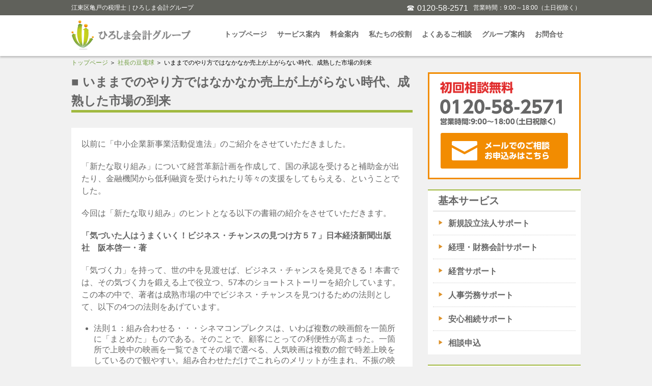

--- FILE ---
content_type: text/html; charset=UTF-8
request_url: https://www.tca-net.com/bulbs/2008/08/post_124/
body_size: 5444
content:
<!DOCTYPE html>
<html lang="ja">
<head>
<meta charset="utf-8">
<!--[if IE]><meta http-equiv="X-UA-Compatible" content="IE=edge,chrome=1"><![endif]-->
<meta name="viewport" content="width=device-width,initial-scale=1.0,maximum-scale=1.0,user-scalable=no">

<title>いままでのやり方ではなかなか売上が上がらない時代、成熟した市場の到来 - 江東区亀戸の税理士 | ひろしま会計グループ</title>

<!-- null description -->
<meta name="keyword" content="ひろしま会計,会計,税務,経理,開業,独立,起業,会社設立,事業計画,確定申告,江東区,亀戸,墨田区,錦糸町、相続手続き,遺言書作成,遺産相続,相続税申告,東京,業界最安,会計ソフト,記帳代行">

<meta name="format-detection" content="telephone=no">
<link rel="shortcut icon" href="/_assets/img/favicon.ico">

<link rel="stylesheet" href="/_assets/css/base.css">
<link rel="stylesheet" href="https://maxcdn.bootstrapcdn.com/font-awesome/4.4.0/css/font-awesome.min.css">
<link rel="stylesheet" href="/wpd/wp-content/plugins/contact-form-7/includes/css/styles.css" media="all">
<link rel="stylesheet" href="/wpd/wp-content/plugins/contact-form-7-add-confirm/includes/css/styles.css" media="all">
<link rel="stylesheet" href="/_assets/css/global.css?2024">

<script src="/_assets/js/base.js"></script>
<script src="/_assets/js/global.js"></script>
<!--[if lt IE 9]><script src="/_assets/js/ie-opt.js"></script><![endif]-->
</head>
<body class="page_single page-bulbs">

<script>
  (function(i,s,o,g,r,a,m){i['GoogleAnalyticsObject']=r;i[r]=i[r]||function(){
  (i[r].q=i[r].q||[]).push(arguments)},i[r].l=1*new Date();a=s.createElement(o),
  m=s.getElementsByTagName(o)[0];a.async=1;a.src=g;m.parentNode.insertBefore(a,m)
  })(window,document,'script','https://www.google-analytics.com/analytics.js','ga');

  ga('create', 'UA-102889791-1', 'auto');
  ga('send', 'pageview');

</script><div id="fb-root"></div>
<script>(function(d, s, id) {
  var js, fjs = d.getElementsByTagName(s)[0];
  if (d.getElementById(id)) return;
  js = d.createElement(s); js.id = id;
  js.src = "//connect.facebook.net/ja_JP/sdk.js#xfbml=1&version=v2.9";
  fjs.parentNode.insertBefore(js, fjs);
}(document, 'script', 'facebook-jssdk'));</script>
<header class="global">
	<section class="header_info pcv">
		<div class="inner">
		<p class="site_name">江東区亀戸の税理士｜ひろしま会計グループ</p>
		<p class="contact_tel"><em><i>☎</i>0120-58-2571</em><small>営業時間：9:00～18:00（土日祝除く）</small></p>
		<!-- /.inner --></div>
	<!-- /.header_info --></section>
	<div class="inner">
		<h1 class="logo"><a href="/"><img src="/_assets/img/common/logo.png" alt="ひろしま会計グループ"></a></h1>
		<!-- <p class="sp-contact_tel spv"><em><i>☎</i>0120-58-2571</em><small>営業時間：9:00～18:00(土日祝除く)</small></p> -->
		<nav class="sp-gnav spv">
			<p class="trigger"><a><i></i><i></i><i></i></a></p>
			<ul class="cl">
				<li class="gn01"><a href="/">トップページ</a></li>
				<li class="gn02"><a href="/support/">サービス案内</a></li>
				<li class="gn03"><a href="/price">料金案内</a></li>
				<li class="gn04"><a href="/office/">私たちの役割</a></li>
				<li class="gn05"><a href="/faq/">よくあるご相談</a></li>
				<li class="gn06"><a href="/group/">グループ案内</a></li>
				<li class="gn07"><a href="/contact/">お問合せ</a></li>
			</ul>
		</nav>
		<nav class="gnav pcv">
			<ul class="cl">
				<li class="gn01"><a href="/">トップページ</a></li>
				<li class="gn02"><a href="/support/">サービス案内</a></li>
				<li class="gn03"><a href="/price/">料金案内</a></li>
				<li class="gn04"><a href="/office/">私たちの役割</a></li>
				<li class="gn05"><a href="/faq/">よくあるご相談</a></li>
				<li class="gn06"><a href="/group/">グループ案内</a></li>
				<li class="gn07"><a href="/contact/">お問合せ</a></li>
			</ul>
		</nav>
	<!-- /.inner --></div>
<!-- /.global --></header>


<nav class="topic_path">
	<ul>
		<li><a href="/">トップページ</a></li>
		<li><a href="/bulbs/">社長の豆電球</a></li>
		<li>いままでのやり方ではなかなか売上が上がらない時代、成熟した市場の到来</li>
	</ul>
<!-- /.topic_path --></nav>


<section class="contents cl">

	<main class="page-body">
		<h2 class="page-heading"><em>いままでのやり方ではなかなか売上が上がらない時代、成熟した市場の到来</em></h2>
		<article class="page-content">



<p>以前に「中小企業新事業活動促進法」のご紹介をさせていただきました。</p>
<p>「新たな取り組み」について経営革新計画を作成して、国の承認を受けると補助金が出たり、金融機関から低利融資を受けられたり等々の支援をしてもらえる、ということでした。</p>
<p>今回は「新たな取り組み」のヒントとなる以下の書籍の紹介をさせていただきます。</p>
<p><strong>「気づいた人はうまくいく！ビジネス・チャンスの見つけ方５７」日本経済新聞出版社　阪本啓一・著</strong></p>
<p>「気づく力」を持って、世の中を見渡せば、ビジネス・チャンスを発見できる！本書では、その気づく力を鍛える上で役立つ、57本のショートストーリーを紹介しています。この本の中で、著者は成熟市場の中でビジネス・チャンスを見つけるための法則として、以下の4つの法則をあげています。</p>
<ul>
<li>法則１：組み合わせる・・・シネマコンプレクスは、いわば複数の映画館を一箇所に「まとめた」ものである。そのことで、顧客にとっての利便性が高まった。一箇所で上映中の映画を一覧できてその場で選べる、人気映画は複数の館で時差上映をしているので観やすい。組み合わせただけでこれらのメリットが生まれ、不振の映画界に顧客が戻ってきた。</li>
<li>法則２：時間を短縮する・・・ＵＰＳ、ＦｅｄＥｘなどの宅配サービスをはじめ現代社会は「速度が速い」ことが顧客の支持を得る。現在世の中にあるサービスで、何か時間を短縮できるものはないか、考えてみることである。</li>
<li>法則３：ダメな私を救う・・・東京駅構内のショッピングモールに、化粧サービスの店がある。化粧の方法がわからない女子高生たちが、学校帰りに低料金で早く化粧をしてもらうために利用している。化粧くらい自分でやればいいのにと思うが、「できないならやってあげましょう」と救いの手を差し伸べれば、手を出す顧客がいるのだ。</li>
<li>法則４：まったく新しいコンセプトで創造する・・・ダイソンは紙パック不要で、しかも排出される空気がきれいになっているサイクロン掃除機という新しいコンセプトを創造した。秘訣は「ちょっとした不満や不便を解決してくれる喜びと感動」だ。日常生活においてチャンスは発見できるのである。</li>
</ul>
<p>（廣島　清量）</p>



		<!-- /.content_body --></article>
<style>
.pagenation {
	margin-bottom: 60px;
}
.pagenation li {
	float: left;
	margin-left: 5%;
	width: 30%;
}
.pagenation li:first-child {
	margin-left: 0;
}
.pagenation li a {
	display: block;
	padding: 10px 0;
	width: 100%;
	height: 100%;
	text-align: center;
	color: #6e9c3d;
	background: #fff;
	border-radius: 3px;
}
</style>
		<ul class="pagenation cl">
			<li><a href="https://www.tca-net.com/bulbs/2008/08/post_123/" rel="prev">≪前記事へ</a></li>
			<li><a href="/bulbs/">記事一覧へ</a></li>
			<li><a href="https://www.tca-net.com/bulbs/2008/08/post_125/" rel="next">次記事へ≫</a></li>
		</ul>
		<p class="cv_bnr pcv"><a href="/contact/"><img src="/_assets/img/common/bnr_contact.png" alt="初回相談無料 メールでのご相談お申込みはこちら"></a></p>
<!-- 		<div class="fb-page" data-href="https://www.facebook.com/hiroshimakaikei/" data-tabs="timeline" data-width="500" data-height="300" data-small-header="false" data-adapt-container-width="true" data-hide-cover="false" data-show-facepile="true"><blockquote cite="https://www.facebook.com/hiroshimakaikei/" class="fb-xfbml-parse-ignore"><a href="https://www.facebook.com/hiroshimakaikei/">ひろしま会計事務所</a></blockquote></div> -->
	<!-- /.page-body --></main>

	<aside class="side-menu">
		<p class="to_contact pcv"><a href="/contact/"><img src="/_assets/img/common/side-contact.png" alt="初回相談無料 メールでのご相談お申込みはこちら"></a></p>
		<p class="to_twitter spv"><a target="_blank" href="https://twitter.com/hiroshimakaikei"><img src="/_assets/img/common/sp-side-twitter.png" alt="社長の豆電球ツイッター"></a></p>
		<section class="side-list list_pages">
			<h3 class="list_heading">基本サービス</h3>
			<ul class="items">
				<li><a href="/support/establish/">新規設立法人サポート</a></li>
				<li><a href="/support/account/">経理・財務会計サポート</a></li>
				<li><a href="/support/management/">経営サポート</a></li>
				<li><a href="/support/personal-management/">人事労務サポート</a></li>
				<li><a href="/support/inheritance/">安心相続サポート</a></li>
				<li><a href="/contact/">相談申込</a></li>
			</ul>
		<!-- /.side-list.list_pages --></section>
		<section class="side-list list_pages">
			<h3 class="list_heading">おすすめコンテンツ</h3>
			<ul class="items">
				<li><a href="/#useful">お役立ちコンテンツ</a></li>
				<li><a href="/books/">無料小冊子</a></li>
				<li><a target="_blank" href="https://www.mykomon.com/MyKomon/">税務情報</a></li>
				<li><a href="/bulbs/">社長の豆電球</a></li>
			</ul>
		<!-- /.side-list.list_pages --></section>
		<section class="side-list list_posts">
			<h3 class="list_heading">社長の豆電球おすすめ記事</h3>
			<ul class="items">
				<li><a href="https://www.tca-net.com/bulbs/2021/02/bulbs-1856/"><span>2021/02/25</span><em>事業再構築補助金の概要</em></a></li>
				<li><a href="https://www.tca-net.com/bulbs/2020/06/bulbs-1798/"><span>2020/06/09</span><em>コロナ後、ビジネス・働き方は変わるか？</em></a></li>
				<li><a href="https://www.tca-net.com/bulbs/2019/11/bulbs-1754/"><span>2019/11/20</span><em>中小企業の経営力向上をサポートする国の制度のご紹介</em></a></li>
				<li><a href="https://www.tca-net.com/bulbs/2019/07/bulbs-1717/"><span>2019/07/10</span><em>M&#038;Aマッチングサイトの特徴と選定ポイントについて</em></a></li>
				<li><a href="https://www.tca-net.com/bulbs/2019/05/bulbs-1707/"><span>2019/05/29</span><em>会社の利益とお金の関係について</em></a></li>
			</ul>
		<!-- /.side-list.list_posts --></section>
		<p class="to_twitter pcv"><a target="_blank" href="https://twitter.com/hiroshimakaikei"><img src="/_assets/img/common/side-twitter.png" alt="社長の豆電球ツイッター"></a></p>
		<a href="/_assets/pdf/TCA_Security_Policy.pdf" target="_blank" class="pdf-bnr">情報セキュリティ基本方針</a>
		<div class="bnr-img">
		<img src="/_assets/img/common/security_action_futatsuboshi-large_color.jpg" alt="情報セキュリティ対策自己宣言" width="300">
		</div>
	<!-- /.side-menu --></aside>

<!-- /.contents --></section>


<footer class="global">
	<div class="inner">
		<figure class="logo"><a href="/"><img src="/_assets/img/common/logo.png" alt="ひろしま会計グループ"></a></figure>
		<p class="address">〒136-0071 東京都江東区亀戸6丁目57番19号 8F</p>
		<ul class="group">
			<li>TCA税理士法人（旧ひろしま会計事務所）</li>
			<li>TCA経営株式会社</li>
			<li>TCA社会保険労務士事務所</li>
			<li>TCA行政書士事務所</li>
			<li>亀戸・錦糸町相続サポートセンター</li>
		</ul>
	<!-- /.inner --></div>
	<section class="footer_info">
		<div class="inner">
			<ul class="link">
				<li>
				<a href="/guideline/">中小M&Aガイドラインに対する遵守事項</a>　
				<a href="/sitemap-page/">サイトマップ</a>
			</li>
			</ul>
			<p class="copyright">Copyright © 2017 ひろしま会計会計グループ all rights Reserved.</p>
		<!-- /.inner --></div>
	<!-- /.footer_info --></section>
<!-- /.global --></footer>

<section class="cv spv">
	<h2>無料相談受付中</h2>
	<ul class="cl">
		<li><a href="tel:0120582571"><img src="/_assets/img/common/cv-tel.png" alt=""></a></li>
		<li><a href="/contact/"><img src="/_assets/img/common/cv-mail.png" alt=""></a></li>
	</ul>
<!-- /.cv --></section>




</body>
</html>


--- FILE ---
content_type: text/css
request_url: https://www.tca-net.com/_assets/css/base.css
body_size: 898
content:
/* html5doctor.com Reset Stylesheet v1.6.1 Last Updated: 2010-09-17 Author: Richard Clark - http://richclarkdesign.com Twitter: @rich_clark */
html, body, div, span, object, iframe, h1, h2, h3, h4, h5, h6, p, blockquote, pre, abbr, address, cite, code, del, dfn, em, img, ins, kbd, q, samp, small, strong, sub, sup, var, b, i, dl, dt, dd, ol, ul, li, fieldset, form, label, legend, table, caption, tbody, tfoot, thead, tr, th, td, article, aside, canvas, details, figcaption, figure, footer, header, hgroup, menu, nav, section, summary, time, mark, audio, video {
  margin: 0;
  padding: 0;
  border: 0;
  outline: 0;
  font-size: 100%;
  font-style: normal;
  vertical-align: baseline;
  background: transparent;
  outline: none;
}

body {
  /*line-height:1;*/
}

article, aside, details, figcaption, figure, footer, header, hgroup, menu, nav, section {
  display: block;
}

ul, nav ul {
  list-style: none;
}

blockquote, q {
  quotes: none;
}

blockquote:before, blockquote:after {
  content: '';
  content: none;
}

q:before, q:after {
  content: '';
  content: none;
}

a {
  margin: 0;
  padding: 0;
  font-size: 100%;
  vertical-align: baseline;
  background: transparent;
}

em {
  font-style: normal;
}

del {
  text-decoration: line-through;
}

abbr[title], dfn[title] {
  border-bottom: 1px dotted;
  cursor: help;
}

table {
  border-collapse: collapse;
  border-spacing: 0;
}

input, select {
  vertical-align: middle;
  outline: none;
}

/* change colour to suit your needs */
ins {
  background-color: #eee;
  color: #000;
  text-decoration: none;
}

mark {
  background-color: #eee;
  color: #000;
  font-style: italic;
  font-weight: bold;
}

hr {
  display: block;
  margin: 1em 0;
  padding: 0;
  height: 1px;
  border: 0;
  border-top: 1px solid #cccccc;
}

/* append */
img {
  vertical-align: middle;
}

.cl {
  display: inline-block;
}

.cl:after {
  content: ".";
  display: block;
  height: 0;
  clear: both;
  visibility: hidden;
}

* html .cl {
  height: 1%;
}

.cl {
  display: block;
}


--- FILE ---
content_type: text/css
request_url: https://www.tca-net.com/_assets/css/global.css?2024
body_size: 6845
content:
@charset "UTF-8";
body {
  padding-top: 110px;
  background: #f1f1f1;
  font-family: “游ゴシック”, YuGothic, Arial, Roboto, “Droid Sans”,
    “ヒラギノ角ゴ ProN W3”, “Hiragino Kaku Gothic ProN”, “メイリオ”, Meiryo,
    sans-serif;
}

.global .inner {
  position: relative;
  margin: 0 auto;
  width: 1000px;
}

.contents {
  margin: 0 auto;
  width: 1000px;
}

.contents .page-body {
  float: left;
  width: 670px;
}

.contents .page-body .cv_bnr {
  margin-bottom: 40px;
}

.contents .side-menu {
  float: right;
  width: 300px;
}

.contents .fb-page {
  margin: 0 auto 60px;
  text-align: center;
}

.contents .fb_iframe_widget {
  display: block !important;
}

a {
  color: #6e9c3d;
  text-decoration: none;
}

a img {
  transition-duration: 0.3s;

  -webkit-transition-duration: 0.3s;
}

a:hover {
  text-decoration: underline;
}

a:hover img {
  opacity: 0.6;
}

header.global {
  position: fixed;
  top: 0;
  left: 0;
  z-index: 100;
  width: 100%;
  height: 110px;
  background: #fff;
  box-shadow: 0 3px 3px 0 rgba(0, 0, 0, 0.2);
}

header.global .logo {
  position: absolute;
  top: 10px;
  left: 0;
}

header.global .gnav {
  position: absolute;
  top: 25px;
  left: 300px;
}

header.global .gnav ul li {
  float: left;
  margin-left: 20px;
}

header.global .gnav ul li:first-child {
  margin-left: 0;
}

header.global .gnav ul li a {
  color: #666;
  font-weight: bold;
  font-size: 14px;
  line-height: 24px;
}

header.global .header_info {
  height: 30px;
  background-color: #60615b;
  color: #fff;
}

header.global .header_info .site_name {
  float: left;
  font-size: 12px;
  line-height: 30px;
}

header.global .header_info .contact_tel {
  float: right;
}

header.global .header_info .contact_tel em {
  margin-right: 10px;
  font-size: 16px;
  line-height: 30px;
}

header.global .header_info .contact_tel em i {
  margin-right: 5px;
  font-weight: normal;
}

header.global .header_info .contact_tel small {
  vertical-align: 2px;
  font-size: 12px;
  line-height: 30px;
}

.page_top .gn01 a,
.page-support .gn02 a,
.page-price .gn03 a,
.page-office .gn04 a,
.page-faq .gn05 a,
.page-group .gn06 a,
.page-contact .gn07 a,
.page-form .gn07 a {
  color: #6e9c3d !important;
}

footer.global {
  position: relative;
  min-width: 1000px;
  height: 190px;
  background: #fff;
  color: #666;
  font-size: 16px;
  line-height: 24px;
}

footer.global .logo {
  position: absolute;
  top: 40px;
  left: 0;
}

footer.global .address {
  margin-bottom: 10px;
  padding-top: 30px;
  padding-left: 265px;
}

footer.global .group {
  padding-left: 265px;
}

footer.global .group li {
  display: inline-block;
}

footer.global .group li::after {
  content: " /";
}

footer.global .footer_info {
  position: absolute;
  bottom: 0;
  left: 0;
  width: 100%;
  height: 50px;
  background: #a7bf41;
  color: #fff;
  font-size: 12px;
  line-height: 50px;
}

footer.global .footer_info .link {
  float: left;
}

footer.global .footer_info .link a {
  color: #fff;
}

footer.global .footer_info .copyright {
  float: right;
}

.side-menu {
  color: #666;
}

.side-menu .side-list {
  margin-bottom: 20px;
  padding: 0 10px;
  border-top: solid 2px #a1b940;
  background: #fff;
}

.side-menu .side-list .list_heading {
  margin-bottom: 0;
  padding-left: 10px;
  height: 40px;
  border-bottom: solid 1px #ccc;
  font-size: 20px;
  line-height: 40px;
}

.side-menu .side-list .items li {
  border-bottom: dotted 1px #ccc;
}

.side-menu .side-list .items li:last-child {
  border: 0;
}

.side-menu .side-list .items a {
  display: block;
  color: #666;
  text-decoration: none;
}

.side-menu .side-list .items a:hover {
  color: #6e9c3d;
}

.side-menu .side-list.list_pages a {
  padding: 10px 0 10px 10px;
  font-weight: bold;
  font-size: 16px;
  line-height: 25px;
}

.side-menu .side-list.list_pages a::before {
  content: "▶";
  margin-right: 10px;
  color: #dd9129;
  vertical-align: 3px;
  font-size: 10px;
  line-height: 25px;
}

.side-menu .side-list.list_posts a {
  padding: 5px 0 5px 10px;
  color: #6e9c3d;
  font-size: 14px;
  line-height: 19px;
}

.side-menu .side-list.list_posts a span {
  display: block;
  color: #898989;
  font-size: 12px;
  line-height: 15px;
}

.side-menu .to_contact {
  margin-bottom: 20px;
}

.side-menu .to_twitter {
  margin-bottom: 20px;
}

.topic_path {
  padding: 3px 0 10px;
}

.topic_path ul {
  margin: 0 auto;
  width: 1000px;
}

.topic_path ul li {
  display: inline-block;
  color: #000;
  font-size: 12px;
}

.topic_path ul li::after {
  content: " ＞";
}

.topic_path ul li:last-child::after {
  display: none;
}

.topic_path ul li a {
  color: #6e9c3d;
}

.top_bnr {
  margin-bottom: 30px;
}

.top_bnr img {
  width: 100%;
  height: auto;
}

.page-heading {
  position: relative;
  margin-bottom: 30px;
  border-bottom: solid 5px #ccc;
  color: #666;
  vertical-align: top;
  font-size: 24px;
  line-height: 37px;
}

.page-heading em {
  display: inline-block;
  margin-bottom: -5px;
  border-bottom: solid 5px #a1b940;
  line-height: 37px;
}

.page-heading em small {
  margin-left: 10px;
  font-size: 60%;
}

.page-bulbs .page-heading em::before {
  content: "■ ";
}

.page-content {
  margin-bottom: 40px;
  padding: 20px;
  background: #fff;
}

.page-content h2 {
  margin-bottom: 20px;
  padding-left: 10px;
  border: solid 2px #ccc;
  border-left: solid 5px #a1b940;
  color: #666;
  font-weight: bold;
  font-size: 24px;
}

.page-content h3 {
  margin-bottom: 20px;
  padding-left: 10px;
  border-bottom: solid 1px #ccc;
  border-left: solid 5px #a1b940;
  color: #666;
  font-weight: bold;
  font-size: 20px;
}

.page-content h4 {
  margin-bottom: 20px;
  padding-left: 10px;
  border-left: solid 5px #a1b940;
  color: #666;
  font-weight: bold;
  font-size: 16px;
}

.page-content h5 {
  margin-bottom: 20px;
  color: #666;
  font-weight: bold;
  font-size: 16px;
}

.page-content p {
  margin-bottom: 20px;
  color: #666;
  font-size: 16px;
  line-height: 24px;
}

.page-content .shikaku {
  vertical-align: middle;
}

.page-content .shikaku::before {
  content: "";
  display: inline-block;
  margin-right: 0.5em;
  width: 0.8em;
  height: 0.8em;
  border: 1px solid #666;
  vertical-align: text-top;
}

.page-content b {
  font-weight: bold;
}

.page-content i {
  font-style: italic;
}

.page-content ul {
  margin-bottom: 20px;
  margin-left: 1.5em;
  color: #666;
  list-style: disc;
}

.page-content ol {
  margin-bottom: 20px;
  margin-left: 1.5em;
  list-style: decimal;
}

.page-content li:not([class]) {
  margin-top: 20px;
}

.page-content ol.kakko {
  margin-bottom: 20px;
  margin-left: 0;
  list-style-type: none;
  counter-reset: item;
}


.page-content ol.kakko li {
  position: relative;
  padding-left: 2.5em;
}

.page-content ol.kakko li:before {
  content: "(" counter(item) ")";
  position: absolute;
  left: 0;
  counter-increment: item;
}
.page-content li {
  color: #666;
}

.page-content blockquote {
  position: relative;
  margin-bottom: 20px;
  padding: 20px 60px;
  background: #f6f6f6;
  color: #333;
  font-size: 16px;
  line-height: 24px;
}

.page-content blockquote::before {
  content: "“";
  position: absolute;
  top: 40px;
  left: 10px;
  color: #666;
  font-size: 90px;
  font-family: “Times New Roman”, “游明朝”, YuMincho, “ヒラギノ明朝 ProN W3”,
    “Hiragino Mincho ProN”, “メイリオ”, Meiryo, serif;
}

.page-content blockquote::after {
  content: "”";
  position: absolute;
  right: 10px;
  bottom: -10px;
  color: #666;
  font-size: 90px;
  font-family: “Times New Roman”, “游明朝”, YuMincho, “ヒラギノ明朝 ProN W3”,
    “Hiragino Mincho ProN”, “メイリオ”, Meiryo, serif;
}

.page-content table {
  margin-bottom: 20px;
  width: 100%;
  border-collapse: collapse;
}

.page-content table th,
.page-content table td {
  padding: 10px;
  border: solid 1px #ccc;
  color: #666;
  text-align: left;
}

.page-content table th {
  color: #333;
  white-space: nowrap;
}

.page-content table tr:first-child th {
  text-align: center;
}

.page-content table tr:first-child th:first-child {
  text-align: left;
}

.page-content table th {
  background: #fcf2e1;
}

.page-content table ul {
  margin-bottom: 0;
}

.page-content .float {
  margin-bottom: 20px;
}

.page-content .float img {
  max-width: 230px;
}

.page-content .float.item-r img {
  float: right;
  margin-left: 15px;
}

.page-content .float.item-l img {
  float: left;
  margin-right: 15px;
}

.page-content .float.item-l .body {
  padding-left: 230px;
}

.page-content .float .body {
  width: 400px;
}

.page-content .mv {
  margin: -20px -20px 20px;
}

.page-content .btn-large {
  display: table;
  overflow: hidden;
  margin: 0 auto 90px;
  width: 80%;
  border-radius: 6px;
}

.page-content .btn-large a {
  display: table-cell;
  padding: 20px;
  background: #ef8c24;
  color: #fff;
  vertical-align: middle;
  text-align: center;
  font-weight: bold;
  font-size: 20px;
}

.page-content .map {
  margin-bottom: 20px;
}

.page-content .map iframe {
  width: 630px;
  height: 320px;
}

.page-content .list_recruit li {
  float: left;
  overflow: hidden;
  margin: 0 1.5%;
  width: 30%;
  border-radius: 6px;
  list-style: none;
  text-align: center;
}

.page-content .list_recruit li a {
  display: block;
  background-color: #ef8c24;
  color: #fff;
}

.group_header {
  margin-bottom: 20px;
  padding: 20px 25px 0;
  border: solid 5px #acb757;
}

.group_header figure {
  float: left;
}

.group_header ul {
  float: right;
  width: 370px;
}

.group_header ul li {
  margin-bottom: 5px;
  list-style: none;
  line-height: 26px;
}

.group_header ul li.ln01 {
  border-bottom: solid 2px #3e46b2;
}

.group_header ul li.ln02 {
  border-bottom: solid 2px #66b1cf;
}

.group_header ul li.ln03 {
  border-bottom: solid 2px #7db83e;
}

.group_header ul li.ln04 {
  border-bottom: solid 2px #eade35;
}

.group_header ul li.ln05 {
  border-bottom: solid 2px #dd9129;
}

.group_header ul li a {
  color: #666;
  font-weight: bold;
  font-size: 20px;
}

.page-contact .page-content .screen-reader-response,
.page-form .page-content .screen-reader-response {
  padding: 15px;
  border: solid 3px red;
  color: red;
  font-weight: bold;
  font-size: 13px;
}

.page-contact .page-content .screen-reader-response:empty,
.page-form .page-content .screen-reader-response:empty {
  display: none;
}

.page-contact .page-content h4,
.page-form .page-content h4 {
  margin-bottom: 5px;
}

.page-contact .page-content p,
.page-form .page-content p {
  position: relative;
}

.page-contact .page-content .wpcf7-not-valid-tip,
.page-form .page-content .wpcf7-not-valid-tip {
  position: absolute;
  top: -25px;
  right: 0;
  color: red;
  font-weight: bold;
  font-size: 9px;
}

.page-contact .page-content input[type="text"],
.page-form .page-content input[type="text"],
.page-contact .page-content input[type="email"],
.page-form .page-content input[type="email"] {
  width: 100%;
  height: 30px;
  border: solid 1px #ccc;

  ime-mode: active;
}

.page-contact .page-content input[type="text"].hankaku,
.page-form .page-content input[type="text"].hankaku,
.page-contact .page-content input[type="email"].hankaku,
.page-form .page-content input[type="email"].hankaku {
  ime-mode: disabled;
}

.page-contact .page-content input[type="text"].wpcf7-not-valid,
.page-form .page-content input[type="text"].wpcf7-not-valid,
.page-contact .page-content input[type="email"].wpcf7-not-valid,
.page-form .page-content input[type="email"].wpcf7-not-valid {
  border: solid 1px red;
  background: #fee;
}

.page-contact .page-content .btn-submit input,
.page-form .page-content .btn-submit input {
  appearance: none;
  display: inline-block;
  padding: 10px 20px;
  width: auto;
  height: auto;
  border: none;
  border-radius: 5px;
  background: #dd9129;
  color: #fff;
  vertical-align: middle;
  text-align: center;
  font-weight: bold;
  font-size: 20px;
  line-height: 1;
  transition-duration: 0.3s;

  -webkit-appearance: none;
  -moz-appearance: none;
  -webkit-transition-duration: 0.3s;
}

.page-contact .page-content .btn-submit input:hover,
.page-form .page-content .btn-submit input:hover {
  opacity: 0.7;
}

.page-contact .page-content textarea,
.page-form .page-content textarea {
  width: 100%;

  ime-mode: active;
}

.page-contact .page-content small,
.page-form .page-content small {
  margin-left: 10px;
  font-size: 70%;
}

.page-contact .notice,
.page-form .notice {
  color: red;
}

.page-content table.recruit th {
  width: 120px;
}

.page_top .mainvisual {
  margin-bottom: 40px;
  padding-top: 30px;
  min-width: 1000px;
  height: 370px;
  background: center top no-repeat url(../img/top/mainvisual.jpg);
  background-size: cover;
  text-align: center;
}

.page_top .mainvisual .group {
  margin: 20px auto 10px;
  width: 520px;
  font-size: 0;
  line-height: 0;
}

.page_top .mainvisual .group li {
  display: inline-block;
  height: 12px;
  color: #666;
  font-size: 12px;
  font-family: “Times New Roman”, “游明朝”, YuMincho, “ヒラギノ明朝 ProN W3”,
    “Hiragino Mincho ProN”, “メイリオ”, Meiryo, serif;
  line-height: 20px;
}

.page_top .mainvisual .group li::after {
  content: " /";
}

.page_top .mainvisual .address {
  color: #666;
  font-size: 14px;
  font-family: “Times New Roman”, “游明朝”, YuMincho, “ヒラギノ明朝 ProN W3”,
    “Hiragino Mincho ProN”, “メイリオ”, Meiryo, serif;
}

.list_heading {
  position: relative;
  margin-bottom: 20px;
  height: 37px;
  border-bottom: solid 5px #ccc;
  color: #666;
  vertical-align: top;
  font-size: 24px;
  line-height: 37px;
}

.list_heading em {
  position: absolute;
  top: 0;
  left: 0;
  height: 37px;
  border-bottom: solid 5px #a1b940;
  line-height: 37px;
}

.list_services {
  margin-bottom: 20px;
}

.list_services .item {
  float: left;
  overflow: hidden;
  margin-right: 20px;
  margin-bottom: 20px;
  width: 210px;
  height: 305px;
  border-radius: 3px;
  background-color: #fff;
  box-shadow: 2px 3px 3px 0 rgba(0, 0, 0, 0.1);
}

.list_services .item:nth-child(3n) {
  margin-right: 0;
}

.list_services .item a {
  text-decoration: none;
}

.list_services .item a:hover {
  opacity: 0.6;
}

.list_services .item figure {
  position: relative;
  z-index: 10;
}

.list_services .item .summary {
  position: relative;
  z-index: 15;
  margin: -30px auto 5px;
  width: 190px;
  height: 100px;
  background: #fff;
  box-shadow: 1px 2px 5px 0 rgba(0, 0, 0, 0.2);
}

.list_services .item .summary h3 {
  color: #6e9c3d;
  text-align: center;
  font-size: 16px;
}

.list_services .item .summary ul li {
  padding-left: 10px;
  color: #666;
  font-weight: bold;
  font-size: 12px;
  line-height: 20px;
}

.list_services .item .summary ul li:before {
  content: "・";
}

.list_services .item .detail {
  padding: 2px 10px 0;
  color: #666;
  font-size: 12px;
  line-height: 17px;
}

.list_useful {
  margin-bottom: 20px;
}

.list_useful .item {
  float: left;
  margin-right: 20px;
  width: 325px;
  height: 180px;
}

.list_useful .item:nth-child(2n) {
  margin-right: 0;
}

.list_useful .item .hd {
  margin-bottom: 10px;
}

.list_useful .item .hd a {
  display: table;
  width: 325px;
  height: 100px;
  border-radius: 3px;
  background: #fff;
  box-shadow: 2px 3px 3px 0 rgba(0, 0, 0, 0.1);
  table-layout: fixed;
}

.list_useful .item .hd a figure {
  display: table-cell;
  padding-left: 5px;
  width: 100px;
  vertical-align: middle;
}

.list_useful .item .hd a em {
  display: table-cell;
  padding-left: 10px;
  color: #6e9c3d;
  vertical-align: middle;
  font-size: 16px;
  line-height: 20px;
}

.list_useful .item .detail {
  color: #333;
  font-size: 12px;
  line-height: 18px;
}

.list_blog {
  margin-bottom: 40px;
}

.list_blog .list_heading .btn_more {
  position: absolute;
  top: 0;
  right: 0;
}

.list_blog .list_heading .btn_more a {
  color: #666;
  font-size: 12px;
}

.list_blog .list_heading .btn_more a:before {
  content: "";
  display: inline-block;
  margin-right: 5px;
  width: 12px;
  height: 12px;
  background: center no-repeat url(../img/common/mark-right.png);
  background-size: contain;
  color: #fff;
  vertical-align: -2px;
  text-align: center;
  font-size: 6px;
  line-height: 12px;
}

.list_blog ul li {
  margin-bottom: 3px;
}

.list_blog ul li a {
  display: table;
  min-height: 50px;
  width: 100%;
  border-radius: 3px;
  background: #fff;
  box-shadow: 2px 3px 3px 0 rgba(0, 0, 0, 0.1);
  color: #6e9c3d;
  table-layout: fixed;
  font-size: 14px;
  line-height: 20px;
}

.list_blog ul li a span {
  display: table-cell;
  padding-left: 13px;
  width: 113px;
  color: #898989;
  vertical-align: middle;
  line-height: 50px;
}

.list_blog ul li a em {
  display: table-cell;
  vertical-align: middle;
  font-weight: normal;
}

.list_archive {
  margin-bottom: 40px;
}

.list_archive ul li {
  margin-bottom: 3px;
}

.list_archive ul li .monthly {
  display: table;
  min-height: 50px;
  width: 100%;
  border-radius: 3px;
  background: #fff;
  box-shadow: 2px 3px 3px 0 rgba(0, 0, 0, 0.1);
  color: #6e9c3d;
  table-layout: fixed;
  font-size: 14px;
  line-height: 20px;
}

.list_archive ul li .monthly span {
  display: table-cell;
  padding-left: 13px;
  width: 90px;
  color: #898989;
  vertical-align: middle;
  line-height: 50px;
}

.list_archive ul li .monthly em {
  display: table-cell;
  vertical-align: middle;
  font-weight: normal;
}

.list_archive ul li .monthly em a {
  margin-right: 10px;
}

.top-txt-box {
  display: block;
  margin-bottom: 20px;
  padding: 15px;
  border: 3px solid #ef8c24;
  background: #fff;
  text-align: center;
  text-decoration: none;
  transition: 0.2s;
}

.top-txt-box:hover {
  opacity: 0.7;
}

.top-txt-box .ttl {
  color: #de3034;
  text-decoration: underline;
  font-weight: bold;
  font-size: 24px;
}

.top-txt-box .txt {
  color: #333;
  text-decoration: underline;
  font-weight: bold;
  font-size: 20px;
}

@media only screen and (min-width: 768px) {
  .spv {
    display: none !important;
  }
}

/* sp */
@media only screen and (max-width: 767px) {
  .pcv {
    display: none !important;
  }
  .spv {
    display: block;
  }
  body {
    padding-top: 50px;
  }
  .global .inner {
    margin: 0;
    width: 100%;
  }
  .contents {
    margin: 0;
    width: 100%;
  }
  .contents .page-body {
    float: none;
    width: 100%;
  }
  .contents .page-body .cv_bnr {
    margin-bottom: 20px;
  }
  .contents .side-menu {
    float: none;
    width: 100%;
  }
  header.global {
    position: fixed;
    top: 0;
    left: 0;
    z-index: 100;
    width: 100%;
    height: 50px;
    background: #fff;
    box-shadow: 0 3px 3px 0 rgba(0, 0, 0, 0.2);
  }
  header.global .inner {
    margin: 0 2.5%;
    width: 95%;
    height: 50px;
  }
  header.global .logo {
    position: absolute;
    top: 5px;
    left: 0;
  }
  header.global .logo img {
    width: 140px;
  }
  header.global .sp-gnav {
    position: absolute;
    top: 0;
    right: -2.5%;
    width: 200px;
    height: 0;
  }
  header.global .sp-gnav .trigger {
    position: absolute;
    top: 15px;
    right: 5%;
    width: 30px;
    height: 20px;
  }
  header.global .sp-gnav .trigger i {
    position: absolute;
    left: 0;
    display: block;
    width: 30px;
    height: 4px;
    border-radius: 4px;
    background: #9bb533;
    transition-duration: 0.25s;

    -webkit-transition-duration: 0.25s;
  }
  header.global .sp-gnav .trigger i:nth-child(1) {
    top: 0;
  }
  header.global .sp-gnav .trigger i:nth-child(2) {
    top: 8px;
  }
  header.global .sp-gnav .trigger i:nth-child(3) {
    bottom: 0;
  }
  header.global .sp-gnav ul {
    margin-top: 50px;
    padding-left: 15px;
    background: rgba(255, 255, 255, 0.85);
    box-shadow: 0 3px 3px 0 rgba(0, 0, 0, 0.2);
    opacity: 0;
    transition-duration: 0.25s;
    pointer-events: none;

    -webkit-transition-duration: 0.25s;
  }
  header.global .sp-gnav ul li {
    height: 32px;
    border-bottom: solid 1px #ccc;
    font-size: 12px;
    line-height: 32px;
  }
  header.global .sp-gnav ul li:last-child {
    border: 0;
  }
  header.global .sp-gnav ul li a {
    display: block;
    padding-left: 10px;
    color: #898989;
    text-decoration: none;
  }
  header.global .sp-gnav .trigger.is_open i:nth-child(1) {
    top: 8px;
    transform: rotate(-45deg);

    -webkit-transform: rotate(-45deg);
  }
  header.global .sp-gnav .trigger.is_open i:nth-child(2) {
    display: none;
  }
  header.global .sp-gnav .trigger.is_open i:nth-child(3) {
    bottom: 8px;
    transform: rotate(45deg);

    -webkit-transform: rotate(45deg);
  }
  header.global .sp-gnav .trigger.is_open + ul {
    opacity: 1;
    pointer-events: all;
  }
  .page_top .gn01 a {
    color: #6e9c3d !important;
  }
  footer.global {
    padding-top: 8px;
    min-width: 0;
    height: auto;
    border-top: solid 5px #a7bf41;
    font-size: 10px;
    line-height: 14px;
  }
  footer.global .logo {
    position: static;
    text-align: center;
  }
  footer.global .logo img {
    width: 156px;
    height: 38px;
  }
  footer.global .address {
    padding-top: 10px;
    padding-left: 0;
    text-align: center;
  }
  footer.global .group {
    padding-bottom: 20px;
    padding-left: 0;
    text-align: center;
  }
  footer.global .footer_info {
    position: static;
    padding: 0 2.5% 65px;
    width: 95%;
    height: 45px;
    line-height: 45px;
  }
  footer.global .footer_info .link {
    height: 45px;
  }
  footer.global .footer_info .link a {
    height: 44px;
    font-size: 10px;
  }
  footer.global .footer_info .copyright {
    font-size: 8px;
  }
  .side-menu .side-list {
    margin-bottom: 0;
  }
  .side-menu .to_twitter img {
    margin: 0 2.5% 20px;
    width: 95%;
  }
  .topic_path ul {
    margin: 0 2.5%;
    width: 95%;
  }
  .top_bnr {
    padding: 2.5%;
  }

  .page-heading {
    position: relative;
    margin: 0 2.5% 15px;
    border-bottom: solid 5px #ccc;
    color: #666;
    vertical-align: top;
    font-size: 16px;
    line-height: 18px;
  }
  .page-heading em {
    margin-bottom: -5px;
    border-bottom: solid 5px #a1b940;
    line-height: 25px;
  }
  .page-content {
    margin: 0 2.5% 30px;
  }
  .page-content h2 {
    font-size: 16px;
  }
  .page-content h3 {
    font-size: 14px;
  }
  .page-content h4 {
    font-size: 12px;
  }
  .page-content h5 {
    font-size: 12px;
  }
  .page-content p {
    font-size: 12px;
    line-height: 16px;
  }
  .page-content li {
    font-size: 12px;
  }
  .page-content blockquote {
    padding: 15px 40px;
    font-size: 12px;
    line-height: 16px;
  }
  .page-content blockquote::before {
    content: "“";
    position: absolute;
    top: 20px;
    left: 10px;
    color: #666;
    font-size: 60px;
    font-family: “Times New Roman”, “游明朝”, YuMincho, “ヒラギノ明朝 ProN W3”,
      “Hiragino Mincho ProN”, “メイリオ”, Meiryo, serif;
  }
  .page-content blockquote::after {
    content: "”";
    position: absolute;
    right: 10px;
    bottom: -10px;
    color: #666;
    font-size: 60px;
    font-family: “Times New Roman”, “游明朝”, YuMincho, “ヒラギノ明朝 ProN W3”,
      “Hiragino Mincho ProN”, “メイリオ”, Meiryo, serif;
  }
  .page-content table {
    font-size: 11px;
  }
  .page-content table th,
  .page-content table td {
    padding: 5px;
  }
  .page-content img {
    max-width: 100%;
    height: auto;
  }
  .page-content .float {
    margin-bottom: 20px;
  }
  .page-content .float figure {
    margin-bottom: 20px;
    text-align: center;
  }
  .page-content .float.item-r img {
    float: none;
  }
  .page-content .float.item-l img {
    float: none;
  }
  .page-content .float.item-l .body {
    padding-left: 0;
  }
  .page-content .float .body {
    width: 100%;
  }
  .page-content .mv {
    margin: -20px -20px 20px;
  }
  .page-content .mv img {
    width: 100%;
  }
  .page-content .btn-large {
    display: table;
    overflow: hidden;
    margin-bottom: 40px;
    width: 100%;
    border-radius: 6px;
  }
  .page-content .btn-large a {
    display: table-cell;
    padding: 10px;
    vertical-align: middle;
    text-align: center;
    font-weight: bold;
    font-size: 14px;
  }
  .page-content .map iframe {
    width: 100%;
    height: 320px;
  }
  .page-content .list_recruit li {
    float: none;
    margin: 15px 0;
    width: 100%;
  }
  .group_header {
    margin-bottom: 20px;
    padding: 20px 25px 0;
    border: solid 5px #acb757;
  }
  .group_header figure {
    float: none;
    margin-bottom: 20px;
    text-align: center;
  }
  .group_header figure img {
    width: 30%;
  }
  .group_header ul {
    float: none;
    margin: 0 0 10px;
    width: 100%;
  }
  .group_header ul li {
    margin-bottom: 5px;
    list-style: none;
    line-height: 26px;
  }
  .group_header ul li a {
    font-size: 14px;
  }
  .page-contact .page-content .screen-reader-response,
  .page-form .page-content .screen-reader-response {
    color: red;
    font-weight: bold;
    font-size: 11px;
  }
  .page-contact .page-content h4,
  .page-form .page-content h4 {
    margin-bottom: 5px;
  }
  .page-contact .page-content p,
  .page-form .page-content p {
    position: relative;
  }
  .page-contact .page-content .wpcf7-not-valid-tip,
  .page-form .page-content .wpcf7-not-valid-tip {
    position: absolute;
    top: -20px;
    right: 0;
    left: auto;
    color: red;
    font-weight: bold;
    font-size: 9px;
  }
  .page-contact .page-content input[type="text"],
  .page-form .page-content input[type="text"] {
    width: 100%;
    height: 30px;
    border: solid 1px #ccc;

    ime-mode: active;
  }
  .page-contact .page-content input[type="text"].hankaku,
  .page-form .page-content input[type="text"].hankaku {
    ime-mode: disabled;
  }
  .page-contact .page-content input[type="text"].wpcf7-not-valid,
  .page-form .page-content input[type="text"].wpcf7-not-valid {
    border: solid 1px red;
    background: #fee;
  }
  .page-contact .page-content textarea,
  .page-form .page-content textarea {
    width: 100%;
    border: solid 1px #ccc;
  }
  .page-contact .page-content small,
  .page-form .page-content small {
    display: block;
    margin-left: 10px;
    font-size: 70%;
  }
  .page-contact .page-content input[type="submit"],
  .page-form .page-content input[type="submit"] {
    text-align: center;
  }
  .page-contact .notice,
  .page-form .notice {
    color: red;
  }
  .page_top .mainvisual {
    margin-bottom: 20px;
    padding-top: 15px;
    min-width: 0;
    height: 225px;
  }
  .page_top .mainvisual img {
    width: 244px;
  }
  .page_top .mainvisual .group {
    margin: 10px auto 10px;
    width: 80%;
  }
  .page_top .mainvisual .group li {
    font-size: 10px;
  }
  .page_top .mainvisual .address {
    font-size: 10px;
  }
  .list_heading {
    margin: 0 2.5% 20px;
    height: 25px;
    font-size: 16px;
    line-height: 18px;
  }
  .list_heading em {
    height: 25px;
    line-height: 18px;
  }
  .list_services .items {
    padding: 0 2.5%;
  }
  .list_services .item {
    margin-right: 4%;
    margin-bottom: 15px;
    width: 47.5%;
    height: auto;
  }
  .list_services .item:nth-child(3n) {
    margin-right: 4%;
  }
  .list_services .item:nth-child(2n) {
    margin-right: 0;
  }
  .list_services .item figure img {
    width: 100%;
  }
  .list_services .item .summary {
    margin: -25px auto 5px;
    width: 94%;
    height: 80px;
  }
  .list_services .item .summary h3 {
    font-size: 12px;
  }
  .list_services .item .summary ul li {
    line-height: 16px;
  }
  .list_services .item .detail {
    padding-bottom: 10px;
  }
  .list_useful .items {
    padding: 0 2.5%;
  }
  .list_useful .item {
    float: left;
    margin-right: 4%;
    width: 47.5%;
    height: 160px;
  }
  .list_useful .item:nth-child(2n) {
    margin-right: 0;
  }
  .list_useful .item .hd {
    margin-bottom: 10px;
  }
  .list_useful .item .hd a {
    width: 100%;
    height: 50px;
  }
  .list_useful .item .hd a figure {
    padding-left: 2.5px;
    width: 50px;
  }
  .list_useful .item .hd a figure img {
    width: 45px;
  }
  .list_useful .item .hd a em {
    padding-left: 1.5px;
    font-size: 11px;
    line-height: 14px;
  }
  .list_useful .item .detail {
    font-size: 11px;
    line-height: 15px;
  }
  .list_blog {
    margin-bottom: 20px;
  }
  .list_blog .list_heading .btn_more {
    position: absolute;
    top: 0;
    right: 0;
  }
  .list_blog .list_heading .btn_more a {
    color: #666;
    text-decoration: none;
    font-size: 12px;
  }
  .list_blog ul {
    padding: 0 2.5%;
  }
  .list_blog ul li {
    margin-bottom: 2px;
  }
  .list_blog ul li a {
    display: block;
    padding: 10px;
    min-height: 30px;
    width: auto;
    border-radius: 3px;
    background: #fff;
    box-shadow: 2px 3px 3px 0 rgba(0, 0, 0, 0.1);
    color: #6e9c3d;
    table-layout: fixed;
    text-decoration: none;
    font-size: 12px;
    line-height: 20px;
  }
  .list_blog ul li a span {
    display: block;
    padding-left: 0;
    width: 113px;
    color: #898989;
    vertical-align: middle;
    font-size: 10px;
    line-height: 18px;
  }
  .list_blog ul li a em {
    display: block;
    vertical-align: middle;
    font-weight: normal;
  }
  .list_archive {
    margin-bottom: 40px;
  }
  .list_archive ul {
    padding: 0 2.5%;
  }
  .list_archive ul li {
    margin-bottom: 2px;
  }
  .list_archive ul li .monthly {
    display: block;
    padding: 10px;
    min-height: 30px;
    width: auto;
    border-radius: 3px;
    background: #fff;
    box-shadow: 2px 3px 3px 0 rgba(0, 0, 0, 0.1);
    color: #6e9c3d;
    table-layout: fixed;
    font-size: 14px;
    line-height: 20px;
  }
  .list_archive ul li .monthly span {
    display: block;
    padding-left: 13px;
    width: 90px;
    color: #898989;
    vertical-align: middle;
    line-height: 18px;
  }
  .list_archive ul li .monthly em {
    display: block;
    vertical-align: middle;
    font-weight: normal;
  }
  .list_archive ul li .monthly em a {
    margin-right: 10px;
  }
  .cv {
    position: fixed;
    bottom: 0;
    left: 0;
    z-index: 100;
    width: 100%;
    background-color: #fff;
    box-shadow: 0 -3px 3px 0 rgba(0, 0, 0, 0.2);
  }
  .cv h2 {
    background: #c14241;
    color: #fff;
    text-align: center;
    font-weight: bold;
    font-size: 13px;
  }
  .cv ul {
    padding: 5px 2.5%;
  }
  .cv ul li {
    float: left;
    margin-right: 4%;
    width: 47.5%;
  }
  .cv ul li:nth-child(2n) {
    margin-right: 0;
  }
  .cv ul li img {
    width: 100%;
  }
  .top-txt-box {
    box-sizing: border-box;
    margin-right: auto;
    margin-left: auto;
    width: calc(100% - 5%);
  }

  .top-txt-box .ttl {
    font-size: 18px;
  }

  .top-txt-box .txt {
    font-size: 16px;
  }
}

@media only screen and (max-width: 320px) {
  /* for width 320px */
}


.pdf-bnr {
  display: flex;
  height: 56px;
  justify-content: center;
  align-items: center;
  font-size: 16px;
  color: #f18c01;
  text-decoration: none;
  font-weight: bold;
  border: 2px solid #f18c01;
  margin: 10px 0;
  background: #fff;
  transition: .2s;
}

.pdf-bnr:hover {
  opacity: .7;
}

.bnr-img {
  padding: 20px;
  background: #fff;
}

.bnr-img img {
  max-width: 100%;
  height: auto;
}

--- FILE ---
content_type: application/x-javascript
request_url: https://www.tca-net.com/_assets/js/global.js
body_size: 281
content:
$(function(){

	$('.trigger').click(function(){
		$(this).toggleClass('is_open');
	});

	var hh = 110;
	var anc = window.location.hash;
	if(!(anc == 0)){
		var pos = $(anc).offset().top - hh;
		$('html, body').animate({scrollTop:pos}, 250, 'swing');
	}
	$('a[href^="#"]').click(function(){
		var href = $(this).attr('href');
		var tgt = $(href == '#' || href == '' ? 'html' : href);
		var pos = tgt.offset().top - hh;
		$('html, body').animate({scrollTop:pos}, 250, 'swing');
	});

});


--- FILE ---
content_type: text/plain
request_url: https://www.google-analytics.com/j/collect?v=1&_v=j102&a=548651813&t=pageview&_s=1&dl=https%3A%2F%2Fwww.tca-net.com%2Fbulbs%2F2008%2F08%2Fpost_124%2F&ul=en-us%40posix&dt=%E3%81%84%E3%81%BE%E3%81%BE%E3%81%A7%E3%81%AE%E3%82%84%E3%82%8A%E6%96%B9%E3%81%A7%E3%81%AF%E3%81%AA%E3%81%8B%E3%81%AA%E3%81%8B%E5%A3%B2%E4%B8%8A%E3%81%8C%E4%B8%8A%E3%81%8C%E3%82%89%E3%81%AA%E3%81%84%E6%99%82%E4%BB%A3%E3%80%81%E6%88%90%E7%86%9F%E3%81%97%E3%81%9F%E5%B8%82%E5%A0%B4%E3%81%AE%E5%88%B0%E6%9D%A5%20-%20%E6%B1%9F%E6%9D%B1%E5%8C%BA%E4%BA%80%E6%88%B8%E3%81%AE%E7%A8%8E%E7%90%86%E5%A3%AB%20%7C%20%E3%81%B2%E3%82%8D%E3%81%97%E3%81%BE%E4%BC%9A%E8%A8%88%E3%82%B0%E3%83%AB%E3%83%BC%E3%83%97&sr=1280x720&vp=1280x720&_u=IEBAAEABAAAAACAAI~&jid=481421468&gjid=858919966&cid=1274460539.1769007460&tid=UA-102889791-1&_gid=2044918942.1769007460&_r=1&_slc=1&z=1057159313
body_size: -450
content:
2,cG-5JKXFJB4NV